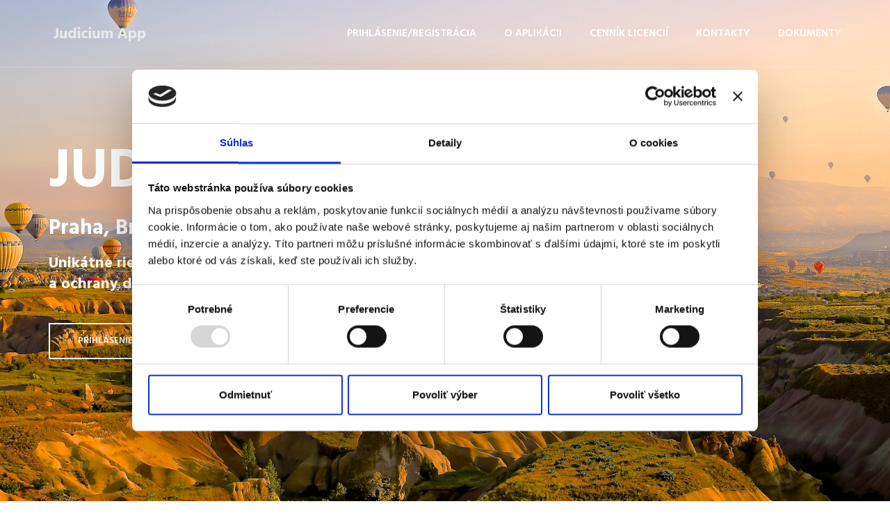

--- FILE ---
content_type: text/html; charset=utf-8
request_url: https://www.appgdpr.sk/
body_size: 5608
content:
<!DOCTYPE html>
<html lang="en" class="no-js">
    <head>
        <meta charset="utf-8"/>
        <title>Judicium APP SK</title>
        <meta http-equiv="X-UA-Compatible" content="IE=edge">
        <meta content="width=device-width, initial-scale=1" name="viewport"/>
        <meta content="Unikátne riešenie pre správu a manažment kybernetickej bezpečnosti a ochrany dát vo vašej firme" name="description"/>
        <meta content="Judicium" name="author"/>
        <script>
            if (window.navigator.userAgent.match(/(MSIE|Trident)/)) {
                window.location.replace('/unsupported')
            }
        </script>
        <link href="https://fonts.googleapis.com/css?family=Hind:300,400,500,600,700" rel="stylesheet" type="text/css">
        <link href="/assets/index/vendor/simple-line-icons/simple-line-icons.min.css" rel="stylesheet" type="text/css"/>
        <link href="/assets/index/vendor/bootstrap/css/bootstrap.min.css" rel="stylesheet" type="text/css"/>
        <link href="/assets/index/vendor/swiper/css/swiper.min.css" rel="stylesheet" type="text/css"/>
        <link href="/assets/index/css/layout.min.css" rel="stylesheet" type="text/css"/>
        <link rel="shortcut icon" href="/favicon.ico"/>
        <style>
            .biggerFont{ font-size: 15px !important }
            .pricing .pricing-ul {--icon-space: 1.3em;list-style: none;padding: 0;}
            .pricing .pricing-check {padding-left: calc(var(--icon-space) *3);font-size: 13px;color: #81848f;margin-bottom: 10px;position: relative;}
            .pricing .pricing-check:before {content: "\e080";font-family: 'Simple-Line-Icons';position: absolute;left: calc(var(--icon-space) *1);}
            .pricing .pricing-remove {padding-left: calc(var(--icon-space) *3);font-size: 13px;color: #81848f;margin-bottom: 10px;position: relative;}
            .pricing .pricing-remove:before {content: "\e082";font-family: 'Simple-Line-Icons';position: absolute;left: calc(var(--icon-space) *1);}
        </style>
    </head>
    <body id="body" data-spy="scroll" data-target=".header">
        <header class="header navbar-fixed-top">
            <nav class="navbar" role="navigation">
                <div class="container">
                    <div class="menu-container js_nav-item">
                        <button type="button" class="navbar-toggle" data-toggle="collapse" data-target=".nav-collapse">
                            <span class="sr-only">Toggle navigation</span>
                            <span class="toggle-icon"></span>
                        </button>
                        <div class="logo">
                            <a class="logo-wrap" href="#body">
                                <img class="logo-img logo-img-main" src="/assets/index/img/logo.png" alt="Logo">
                                <img class="logo-img logo-img-active" src="/assets/index/img/logo-dark.png" alt="Logo">
                            </a>
                        </div>
                    </div>
                    <div class="collapse navbar-collapse nav-collapse">
                        <div class="menu-container">
                            <ul class="nav navbar-nav navbar-nav-right">
                                <li class="js_nav-item nav-item"><a class="nav-item-child nav-item-hover biggerFont" href="#body">Prihlásenie/Registrácia</a></li>
                                <li class="js_nav-item nav-item"><a class="nav-item-child nav-item-hover biggerFont" href="#about">O aplikácii</a></li>
                                <li class="js_nav-item nav-item"><a class="nav-item-child nav-item-hover biggerFont" href="#pricing">Cenník licencií</a></li>
                                <li class="js_nav-item nav-item"><a class="nav-item-child nav-item-hover biggerFont" href="#contact">Kontakty</a></li>
                                <li class="js_nav-item nav-item"><a class="nav-item-child nav-item-hover biggerFont" href="#links">Dokumenty</a></li>
                            </ul>
                        </div>
                    </div>
                </div>
            </nav>
        </header>
        <div id="carousel-example-generic" class="carousel slide" data-ride="carousel">
            <div class="carousel-inner" role="listbox">
                <div class="item active">
                    <img class="img-responsive" src="/assets/index/img/1920x1080/01.jpg" alt="Slider Image">
                    <div class="container">
                        <div class="carousel-centered">
                            <div class="margin-b-40">
                                <h1 class="carousel-title">Judicium APP</h1>
                                <h2 class="color-white">Praha, Bratislava, Košice</h2>
                                <h4 class="color-white">Unikátne riešenie pre správu a manažment kybernetickej bezpečnosti<br>a ochrany dát vo vašej firme</h4>
                            </div>
                            <a href="/login" class="btn-theme btn-theme-sm btn-white-brd text-uppercase">Prihlásenie</a>
                            <a href="/login?action=signup" class="btn-theme btn-theme-sm btn-white-brd text-uppercase">Registrácia</a>
                        </div>
                    </div>
                </div>
            </div>
        </div>
        <div id="about">
            <div class="content-lg container">
                <div class="row">
                    <div class="col-lg-12">
                        <h5>Unikátna webová aplikácia s modulmi pre správu kybernetickej bezpečnosti, ochrany osobných údajov a ochrany pred legalizáciou príjmov z trestnej činnosti</h5>
                    </div>
                </div>
                <div class="masonry-grid row">
                    <div class="masonry-grid-sizer col-xs-6 col-sm-6 col-md-1"></div>
                    <div class="masonry-grid-item col-xs-12 col-sm-6 col-md-4 sm-margin-b-30">
                        <div class="margin-b-60">
                            <h2>JUDICIUM GDPR</h2>
                            <p>Ak patríte medzi povinné subjekty (obchodné spoločnosti, živnostníci, subjekty štátnej správy a samosprávy a pod.) je JUDICIUM GDPR ideálnym nástrojom na kontinuálne plnenie vašich povinností podľa zákona o ochrane osobných údajov. Umožňuje zápis dát o tom, s akými osobnými údajmi pracujete, kto s nimi pracuje, v akých IT systémoch a procesoch. Na základe toho vytvára tzv. „katalógy dát“, ktorými mapuje spracovanie osobných údajov a zhodnotí riziká s tým spojené. Generuje potrebnú dokumentáciu. Pri aktualizácii dát alebo zmene legislatívy automaticky vykoná zmeny v katalógoch a na príkaz vygeneruje novú dokumentáciu. Obsahuje školenie o povinnostiach pri ochrane osobných údajov pre osoby, ktoré s nimi prichádzajú do kontaktu. Zabezpečuje manažment bezpečnostných incidentov a splnenie informačných povinností s tým spojených a pravidelne upozorňuje na potrebu kontroly plnenia zákonných povinností.  JUDICIUM GDPR vďaka svojím funkcionalitám uľahčuje správu agendy osobných údajov (nielen) zodpovednej osobe vo vašej spoločnosti.</p>
                        </div>
                    </div>
                    <div class="masonry-grid-item col-xs-12 col-sm-6 col-md-4">
                        <h2>JUDICIUM AML</h2>
                        <p>Pre agendu ochrany pred legalizáciou príjmov z trestnej činnosti je určený modul JUDICIUM AML. Aj táto agenda sa týka širokej škály subjektov od realitných kancelárií advokátov, účtovníkov, audítorov, konkurzných správcov, súdnych exekútorov, dražobných spoločností, aukčných spoločností až po prevádzkovateľov hazardných hier, banky, poisťovne, obchodníkov s cenným papiermi a pod.</p>
                        <p>JUDICIUM AML po naplnení aplikácie dátami zabezpečuje plnenie povinností z platnej legislatívy. Vytvorí potrebnú dokumentáciu (tzv. projekt vlastnej činnosti) a jej aktualizácie, pravidelne vyškolí osoby s definovanými zákonnými povinnosťami, zaeviduje podnety a incidenty a tiež nedostatky v interných procesoch (register rizík). Aplikácia automaticky navrhne postup pri znižovaní rizík vrátane úloh pre konkrétne osoby. Pravidelne vás upozornení na potrebu realizácie kontrolných činností, čo prispieva ku kontinuálnemu napĺňaniu zákonných požiadaviek.</p>
                    </div>
                    <div class="masonry-grid-item col-xs-12 col-sm-6 col-md-4">
                            <h2>JUDICIUM CYBERSEC</h2>
                            <p>JUDICIUM CYBERSEC je aplikačné riešenie pre riadenie a udržiavanie kybernetickej bezpečnosti v súlade so zákonom o kybernetickej bezpečnosti a jeho vykonávacími predpismi. V spojení s modulom JUDICIUM GDPR vytvára možnosť riadenia celého okruhu informačnej bezpečnosti v zmysle medzinárodných štandardov ISO 27 001. Aplikácia vám pomáha zistiť ako je vaša spoločnosť chránená proti útokom zvnútra a v kybernetickom priestore a aké ďalšie kroky je potrebné vykonať, aby bola ochrana spoločnosti a jej citlivých dát, procesov, IT systémov či iných „aktív“ účinná. Identifikuje slabé miesta v zabezpečení a pomôže v riadení a plánovaní zmien na ich odstránenie. To všetko pomocou funkcionalít ako manažment rizík, plán na implementáciu opatrení, pravidelné kontrolné činnosti. V prípade bezpečnostných incidentov či iných podnetov umožňuje rýchle akcie zo strany krízového tímu a tímu pre zabezpečenie obnovy aktív. Rovnako pomáha pri o svete a vzdelávaní osôb a pri ich zaraďovaní do jednotlivých tímov na základe ich funkcií a zodpovednosti v rámci štruktúry spoločnosti z pohľadu udržiavania kybernetickej bezpečnosti.</p>
                    </div>
                </div>
            </div>
        </div>
        <div id="pricing">
            <div class="bg-color-sky-light">
                <div class="content-lg container">
                    <div class="row">
                        <div class="col-sm-12">
                            <h2>Cenník licencií</h2>
                            <p>Pre výber produktu vykonajte bezplatnú registráciu Vašej spoločnosti do aplikácie tu: <a href="/login?action=signup">registrácia do JUDICIUM APP</a></p>
                        </div>
                        <div class="col-sm-4">
                            <div class="pricing" style="background-color: #eaeaea; margin-top:0">
                                <div>
                                    <h3>JUDICIUM CyberSEC<br/>modul Kybernetická bezpečnosť<br/><br/></h3>
                                    <h5>900,- € bez DPH ročne<sup>*</sup></h5>
                                </div>
                                <p>V cene:</p>
                                <ul class="pricing-ul">
                                    <li class="pricing-check">prístup k modulu JUDICIUM CyberSEC na&nbsp;1&nbsp;rok</li>
                                    <li class="pricing-check">školenie pre max. 25 osôb</li>
                                </ul>
                            </div>
                        </div>
                        <div class="col-sm-4">
                            <div class="pricing" style="background-color: #fff1d3; margin-top:0">
                                <div class="">
                                    <h3>JUDICIUM GDPR<br/>modul Ochrana osobných údajov<br/><br/></h3>
                                    <h5>400,- € bez DPH ročne<sup>*</sup></h5>
                                </div>
                                <p>V cene:</p>
                                <ul class="pricing-ul">
                                    <li class="pricing-check">prístup k modulu JUDICIUM GDPR na&nbsp;1&nbsp;rok</li>
                                    <li class="pricing-check">školenie pre max. 25 osôb</li>
                                    <li class="pricing-check">evidencia max. 30 spracovateľských operácií s OÚ (agend)</li>
                                </ul>
                            </div>
                        </div>
                        <div class="col-sm-4">
                            <div class="pricing" style="background-color: #eaeaea; margin-top:0">
                                <div>
                                    <h3>JUDICIUM AML<br/>modul Ochrana pred legalizáciou príjmov z&nbsp;trestnej činnosti</h3>
                                    <h5>400,- € bez DPH ročne<sup>*</sup></h5>
                                    <p>V cene:</p>
                                    <ul class="pricing-ul">
                                        <li class="pricing-check">prístup k modulu JUDICIUM AML na&nbsp;1&nbsp;rok</li>
                                        <li class="pricing-check">školenie pre max. 25 osôb</li>
                                    </ul>
                                </div>
                            </div>
                        </div>
                    </div>
                    <h3><br/>Cenník pre moduly nad rámec stanovených limitov, kombináciu modulov a pri nákupe licencií pre 5 a viac subjektov na vyžiadanie.<br/>Napíšte nám: <a href="mailto:office@judicium.sk">office@judicum.sk</a></h3>
                    <div class="pricing" style="padding:0; margin-top:0">
                        <p>* cena licencie nezahŕňa:</p>
                        <ul class="pricing-ul">
                            <li class="pricing-remove">asistenciu pri zavedení modulu do prevádzky</li>
                            <li class="pricing-remove">riešenie špecifických situácií a požiadaviek (napr. implementácia potrebných opatrení do praxe, pri module GDPR individuálne súhlasy so spracovaním osobných údajov, posúdenia vplyvu, testy proporcionality, konzultácie s dozorným orgánom atď.)</li>
                        </ul>
                    </div>
                </div>
            </div>
        </div>

        <div id="contact">
            <div class="section-seperator">
                <div class="content-lg container">
                    <div class="row">
                        <div class="col-sm-6 sm-margin-b-50">
                            <p>Údaje o firme</p>
                            <ul class="list-unstyled contact-list">
                                <li><i class="margin-r-10 color-base "></i> JUDICIUM, s. r. o. </li>
                                <li><i class="margin-r-10 color-base "></i> Štefánikova 29 </li>
                                <li><i class="margin-r-10 color-base "></i> 811 04 Bratislava</li>
                                <li><i class="margin-r-10 color-base "></i> IČO: 45605378</li>
                                <li><i class="margin-r-10 color-base "></i> IČ DPH: SK2023062954</li>
                                <li><i class="margin-r-10 color-base "></i> Registrácia: Obchodný register Okresného súdu Bratislava I, Oddiel Sro, vložka č. 99153/B</li>
                            </ul>
                            <br><br>
                            <p>Kontaktné údaje:</p>
                            <ul class="list-unstyled contact-list">
                                <li><i class="margin-r-10 color-base icon-call-in"></i>Tel.: +421 905 204 294</li>
                                <li><i class="margin-r-10 color-base icon-envelope"></i> Email: <a href="mailto:office@judicium.sk">office@judicium.sk</a> </li>
                            </ul>
                        </div>

                        <div class="col-sm-6 sm-margin-b-50">
                            <p>Technická podpora, reklamácie, podnety k aplikácii:</p>

                            <ul class="list-unstyled contact-list">
                                <li><i class="margin-r-10 color-base icon-envelope"></i> Email: <a href="mailto:help@judicium.sk">help@judicium.sk</a> </li>
                            </ul>
                        </div>
                    </div>
                </div>
            </div>
            
        </div>

        <footer class="footer" >
            <div id="links" class="section-seperator" style="background-color: #ffebc1">
                <div class="content-md container">
                    <div class="row">
                        <div class="col-sm-6 sm-margin-b-30">
                            <ul class="list-unstyled footer-list">
                                <li class="footer-list-item text-uppercase"><a href="/assets/docs/obchod_podm_verzia_2_0.pdf">Obchodné podmienky</a></li>
                            </ul>
                        </div>
                        <div class="col-sm-6 sm-margin-b-30">
                            <ul class="list-unstyled footer-list">
                                <li class="footer-list-item text-uppercase"><a href="/assets/zoou.html">ZÁSADY OCHRANY OSOBNÝCH ÚDAJOV</a></li>
                            </ul>
                        </div>
                    </div>
                </div>
            </div>

            <div class="content container">
                <div class="row">
                    <div class="col-xs-6">
                        <p><a class="fweight-500" href="http://judicium.sk/">© JUDICIUM, s.r.o. 2018-<script>document.write(new Date().getFullYear())</script></a></p>
                    </div>
                </div>
            </div>
        </footer>

        <a href="javascript:void(0);" class="js-back-to-top back-to-top">SPÄŤ</a>

        <script src="/assets/index/vendor/jquery.min.js" type="text/javascript"></script>
        <script src="/assets/index/vendor/jquery-migrate.min.js" type="text/javascript"></script>
        <script src="/assets/index/vendor/bootstrap/js/bootstrap.min.js" type="text/javascript"></script>
        <script src="/assets/index/vendor/jquery.easing.js" type="text/javascript"></script>
        <script src="/assets/index/vendor/jquery.back-to-top.js" type="text/javascript"></script>
        <script src="/assets/index/vendor/jquery.smooth-scroll.js" type="text/javascript"></script>
        <!-- <script src="/assets/index/vendor/jquery.wow.min.js" type="text/javascript"></script> -->
        <script src="/assets/index/vendor/masonry/jquery.masonry.pkgd.min.js" type="text/javascript"></script>
        <script src="/assets/index/vendor/masonry/imagesloaded.pkgd.min.js" type="text/javascript"></script>
        <script src="/assets/index/js/layout.min.js" type="text/javascript"></script>
        <!-- <script src="/assets/index/js/components/wow.min.js" type="text/javascript"></script> -->
        <script src="/assets/index/js/components/masonry.min.js" type="text/javascript"></script>
        <script id="Cookiebot" src="https://consent.cookiebot.com/uc.js" data-cbid="09a58155-a5d8-4319-8dc3-21d95b1fa020" type="text/javascript" async></script>
    </body>
</html>

--- FILE ---
content_type: text/css; charset=utf-8
request_url: https://www.appgdpr.sk/assets/index/css/layout.min.css
body_size: 19692
content:
.link,body{position:relative;font-family:Hind,sans-serif}.btn-theme,p{line-height:1.4}.btn-theme.active.focus,.btn-theme.active:focus,.btn-theme.focus,.btn-theme:active.focus,.btn-theme:active:focus,.btn-theme:focus,:active,:focus,a,a:active,a:focus,a:hover{outline:0}.link:after,.pricing .pricing-list-item:before{width:9px;height:2px;content:" "}.header .nav-item-child,.link,a,body,em,h1,h2,h3,h4,h5,h6,li,li a,p,span{font-family:Hind,sans-serif}.header .nav-item-hover:after,.link:after,.pricing .pricing-list-item:before,.work .work-overlay:before{content:" "}.back-to-top:focus,.back-to-top:hover,.btn-theme.focus,.btn-theme:focus,.btn-theme:hover,.content-wrapper-link,.header .logo-wrap:focus,.header .logo-wrap:hover,a:active,a:focus,a:hover,h1>a:focus,h2>a:focus,h3>a:focus,h4>a:focus,h5>a:focus,h6>a:focus{text-decoration:none}.back-to-top,.carousel-title,.header .nav-item-child,.link{text-transform:uppercase}html{overflow-x:hidden}body,html,html a{-webkit-font-smoothing:antialiased}p{font-size:15px;font-weight:400;color:#a6a7aa;margin-bottom:15px}em,li,li a{font-size:16px;font-weight:500;color:#515769}a{color:#81848f}a:active,a:focus,a:hover{color:#999caa}.link{font-size:13px;font-weight:600}.link:after{position:absolute;top:8px;right:-15px;background:#17bed2}span{font-size:14px;font-weight:400;color:#bfc1c7}h1,h2,h3,h4,h5,h6{font-weight:700;color:#515769;line-height:1.4;margin:0 0 15px}h1>a,h2>a,h3>a,h4>a,h5>a,h6>a{color:#515769}h1>a:hover,h2>a:hover,h3>a:hover,h4>a:hover,h5>a:hover,h6>a:hover{color:#999caa;text-decoration:none}h1{font-size:40px}h2{font-size:30px}.accordion .panel-title,h3,h4{font-size:22px}::selection{color:#fff;background:#17bed2;text-shadow:none}::-webkit-selection{color:#fff;background:#17bed2;text-shadow:none}::-moz-selection{color:#fff;background:#17bed2;text-shadow:none}.section-seperator{border-bottom:1px solid #edf0f2}.content-wrapper-link{position:absolute;top:0;left:0;right:0;bottom:0;display:block;z-index:3}.accordion .panel-default{border:none}.accordion .panel-heading{border-radius:0}.accordion .panel-default>.panel-heading{color:#515769;background:#fff;border:none;padding:0}.accordion .panel-title-child{display:block;padding:30px}.accordion .panel-group .panel+.panel{border-radius:0;margin-top:10px}.accordion .panel-default>.panel-heading+.panel-collapse>.panel-body{font-size:16px;border-top:none;padding:0 30px 30px;margin-top:-1px}.accordion .collapse.in,.accordion [aria-expanded=true]{color:#fff;background:#17bed2}.btn-theme{position:relative;display:inline-block;text-align:center;background-image:none;border-style:solid;white-space:nowrap;vertical-align:middle;-ms-touch-action:manipulation;touch-action:manipulation;cursor:pointer;-webkit-user-select:none;-moz-user-select:none;-ms-user-select:none;user-select:none}.btn-theme:hover{transition-duration:.3s;transition-property:all;transition-timing-function:cubic-bezier(.7,1,.7,1)}.btn-theme.active,.btn-theme:active{background-image:none;outline:0}.btn-theme.disabled,.btn-theme[disabled],fieldset[disabled] .btn-theme{cursor:not-allowed;box-shadow:none;opacity:.65;pointer-events:none}.btn-white-bg{color:#fff;background:#515769;border-color:transparent;border-width:0}.btn-white-bg.focus,.btn-white-bg:focus,.btn-white-bg:hover{color:#fff;background:#17bed2;border-color:transparent}.btn-white-brd{color:#fff;background:0 0;border-color:#fff;border-width:2px}.btn-white-brd.focus,.btn-white-brd:focus,.btn-white-brd:hover{color:#515769;background:#fff;border-color:#fff}.btn-default-bg{color:#515769;background:#f3f4f5;border-color:transparent;border-width:0}.btn-default-bg.focus,.btn-default-bg:focus,.btn-default-bg:hover{color:#fff;background:#17bed2;border-color:transparent}.btn-theme-sm{font-size:13px;font-weight:600;padding:15px 40px}.pricing{padding:70px 45px;background:#fff;margin-top:50px}@media (max-width:768px){.pricing{margin-top:0}}.pricing.pricing-active{padding-top:110px;padding-bottom:110px;margin-top:10px}@media (max-width:768px){.pricing.pricing-active{margin-top:0}}.pricing .pricing-icon{display:block;font-size:30px;color:#999caa;margin-bottom:30px}.pricing .pricing-list-item{position:relative;font-size:13px;color:#81848f;padding-left:20px;margin-bottom:10px}.pricing .pricing-list-item:before{position:absolute;top:7px;left:0;background:#17bed2;margin-right:10px}.work .work-overlay:before,.work .work-popup-overlay{top:0;width:100%;height:100%;transition-duration:.3s;transition-property:all;transition-timing-function:cubic-bezier(.7,1,.7,1);left:0}.service{background:#fff;padding:50px}.service .service-element,.service .service-info{-webkit-transform:translate3d(0,0,0);-moz-transform:translate3d(0,0,0);transform:translate3d(0,0,0);transition-duration:.3s;transition-property:all;transition-timing-function:cubic-bezier(.7,1,.7,1)}.service .service-icon{display:block;font-size:30px;color:#999caa;margin-bottom:30px}.service:hover .service-element{opacity:0;-webkit-transform:translate3d(0,-100%,0);-moz-transform:translate3d(0,-100%,0);transform:translate3d(0,-100%,0);transition-duration:.3s;transition-property:all;transition-timing-function:cubic-bezier(.7,1,.7,1)}.service:hover .service-info{-webkit-transform:translate3d(0,-30%,0);-moz-transform:translate3d(0,-30%,0);transform:translate3d(0,-30%,0);transition-duration:.3s;transition-property:all;transition-timing-function:cubic-bezier(.7,1,.7,1)}.work{position:relative;display:block}.work .work-overlay{position:relative;cursor:pointer}.work .work-overlay:before{position:absolute;background:0 0}.work:hover .work-overlay:before{background:rgba(0,0,0,.5);transition-duration:.3s;transition-property:all;transition-timing-function:cubic-bezier(.7,1,.7,1)}.work .work-popup-overlay{position:fixed;right:0;z-index:99999;opacity:0;visibility:hidden;-webkit-backface-visibility:hidden;backface-visibility:hidden;overflow-x:hidden;background:rgba(81,87,105,.4)}.work .work-popup-overlay-show{opacity:1;visibility:visible;-webkit-backface-visibility:visible;backface-visibility:visible;transition-duration:.3s;transition-property:all;transition-timing-function:cubic-bezier(.7,1,.7,1)}.work .work-popup-content{position:absolute;top:50%;left:0;right:0;width:730px;height:auto;display:block;background:#fff;padding:30px;margin:0 auto;-webkit-transform:translate3d(0,-50%,0);-moz-transform:translate3d(0,-50%,0);transform:translate3d(0,-50%,0)}.work .work-popup-content-divider{border-right:1px solid #cdcecf}@media (max-width:768px){.work .work-popup-content{width:95%}.work .work-popup-content-divider{border-right:none;border-bottom:1px solid #cdcecf}}.work .work-popup-close{float:right;font-size:13px;font-weight:700;color:#c5c6cb;transition-duration:.3s;transition-property:all;transition-timing-function:cubic-bezier(.7,1,.7,1)}.work .work-popup-close:hover{color:#aaacb3;transition-duration:.3s;transition-property:all;transition-timing-function:cubic-bezier(.7,1,.7,1)}.work .work-popup-tag{margin:0}.work .work-popup-tag-item{padding:0 2px}.work .work-popup-tag-link{font-size:13px}.footer .footer-logo{width:100px;height:auto}.footer .footer-list{margin-bottom:0}.footer .footer-list-item{color:#777984;margin-bottom:15px}.footer .footer-list-item:last-child,.header .navbar{margin-bottom:0}.navbar-fixed-top .navbar-collapse{max-height:100%}.header .navbar{border-bottom:1px solid rgba(255,255,255,.2);transition-duration:.3s;transition-property:all;transition-timing-function:cubic-bezier(.7,1,.7,1)}.header .navbar-toggle{width:25px;height:25px;border:none;padding:0;margin:35px 0}.header .navbar-toggle .toggle-icon{position:relative;width:21px;height:1px;display:inline-block;background:#515769;transition-duration:.3s;transition-property:all;transition-timing-function:cubic-bezier(.7,1,.7,1)}.header .navbar-toggle .toggle-icon:after,.header .navbar-toggle .toggle-icon:before{position:absolute;left:0;background:#515769;content:" "}.header .navbar-toggle:hover .toggle-icon,.header .navbar-toggle:hover .toggle-icon:after,.header .navbar-toggle:hover .toggle-icon:before{background:#17bed2;transition-duration:.3s;transition-property:all;transition-timing-function:cubic-bezier(.7,1,.7,1)}.header .navbar-toggle .toggle-icon:before{width:10px;height:1px;bottom:10px;-webkit-transform:rotate(0);-moz-transform:rotate(0);transform:rotate(0);transition-duration:.3s;transition-property:all;transition-timing-function:cubic-bezier(.7,1,.7,1)}.header .navbar-toggle .toggle-icon:after{width:16px;height:1px;top:-5px;-webkit-transform:rotate(0);-moz-transform:rotate(0);transform:rotate(0);transition-duration:.3s;transition-property:all;transition-timing-function:cubic-bezier(.7,1,.7,1)}.header .navbar-toggle:hover .toggle-icon:after,.header .navbar-toggle:hover .toggle-icon:before{width:21px;height:1px}.header .navbar-toggle:hover .toggle-icon.is-clicked{background:rgba(81,87,105,0)}.header .logo{width:150px;height:150px;float:left;max-height:95px;line-height:65px}.header .logo-wrap{display:inline-block;padding:15px 0}.header .logo-img{display:inline-block;width:146px;height:auto;max-width:100%;max-height:100%;vertical-align:middle}.header .logo-img-main{display:inline-block;transition-duration:.4s;transition-property:all;transition-timing-function:cubic-bezier(.7,1,.7,1)}.header .logo-img-active{display:none;transition-duration:.4s;transition-property:all;transition-timing-function:cubic-bezier(.7,1,.7,1)}.header .nav-item,.header .nav-item-child{display:block;position:relative}.header .navbar-nav{padding-left:0;margin-bottom:0;list-style:none}.header .nav-item:last-child .nav-item-child{padding-right:0}.header .nav-item .nav-item-hover.active:after,.header .nav-item:hover .nav-item-hover:after{opacity:1;transition-duration:.4s;transition-property:all;transition-timing-function:cubic-bezier(.7,1,.7,1)}.back-to-top,.header .nav-item-hover:after{opacity:0;transition-property:all;transition-timing-function:cubic-bezier(.7,1,.7,1)}.header .nav-item-child{font-size:13px;font-weight:600;color:#fff;line-height:55px;padding:20px;transition-duration:.3s;transition-property:all;transition-timing-function:cubic-bezier(.7,1,.7,1)}.header .nav-item-child:focus,.header .nav-item-child:hover{background:0 0}.header .nav-item-hover{position:relative}.header .nav-item-hover:after{position:absolute;top:45px;left:0;width:9px;height:2px;background:#17bed2;transition-duration:.4s}@media (max-width:991px){.header{background:#fff}.header .navbar-toggle{display:block}.header .navbar-collapse.collapse{display:none!important}.header .navbar-collapse.collapse.in{display:block!important}.header .nav-collapse{padding-left:0;padding-right:0}.header .navbar-nav{margin:0;float:none}.header .navbar-nav .nav-item{float:none}.header .menu-container:after,.header .menu-container:before{content:" ";display:table}.header .menu-container:after{clear:both}.header .logo .logo-img-main{display:none}.header .logo .logo-img-active{display:inline-block}.header .nav-item-child{color:#515769;line-height:1.4;padding:12px 12px 12px 15px}.header .nav-item-hover:after{position:absolute;top:19px}}@media (max-width:767px){.header .menu-container{padding-left:15px;padding-right:15px;margin-left:0;margin-right:0}.header .navbar>.container,.header .navbar>.container>.nav-collapse{padding-left:0;padding-right:0;margin-left:0;margin-right:0}.header .navbar>.container{width:auto}}@media (min-width:992px){.header .navbar-nav-right{float:right}.page-on-scroll .header .navbar{background:#fff;border-bottom-color:#f0f0f0;transition-duration:.3s;transition-property:all;transition-timing-function:cubic-bezier(.7,1,.7,1)}.page-on-scroll .header .logo-img-active,.page-on-scroll .header .logo-img-main{transition-duration:.4s;transition-property:all;transition-timing-function:cubic-bezier(.7,1,.7,1)}.page-on-scroll .header .logo-img-main{display:none}.page-on-scroll .header .logo-img-active{display:inline-block}.page-on-scroll .header .nav-item-child{color:#515769;transition-duration:.3s;transition-property:all;transition-timing-function:cubic-bezier(.7,1,.7,1)}}.contact-list>li{font-size:13px;color:#81848f;margin-bottom:10px}.back-to-top{position:fixed;right:10px;bottom:10px;display:inline-block;z-index:9;width:40px;height:40px;font-size:11px;font-weight:400;color:#fff;text-align:center;line-height:3;letter-spacing:1px;background:#515769;border-radius:3px;visibility:hidden;padding:5px;-webkit-transform:translate3d(0,50px,0);-moz-transform:translate3d(0,50px,0);transform:translate3d(0,50px,0);transition-duration:.3s}.back-to-top:hover{color:#fff;transition-duration:.3s;transition-property:all;transition-timing-function:cubic-bezier(.7,1,.7,1)}.back-to-top.back-to-top-is-visible{visibility:visible;opacity:.6;-webkit-transform:translate3d(0,0,0);-moz-transform:translate3d(0,0,0);transform:translate3d(0,0,0);transition-duration:.3s;transition-property:all;transition-timing-function:cubic-bezier(.7,1,.7,1)}.back-to-top.back-to-top-is-visible:hover{opacity:1;transition-duration:.3s;transition-property:all;transition-timing-function:cubic-bezier(.7,1,.7,1)}.back-to-top.back-to-top-fade-out{opacity:.4}.back-to-top.back-to-top-fade-out:hover{opacity:1;transition-duration:.3s;transition-property:all;transition-timing-function:cubic-bezier(.7,1,.7,1)}.swiper-clients-img,.swiper-clients-img:hover{transition-duration:.2s;transition-property:all;transition-timing-function:cubic-bezier(.7,1,.7,1)}.form-control{height:50px;font-size:14px;font-weight:400;color:#a6a7aa;background:#fafafa;border:none;box-shadow:none;border-radius:0;padding-left:15px}.form-control::-moz-placeholder{color:#a6a7aa}.form-control:-ms-input-placeholder{color:#a6a7aa}.form-control::-webkit-input-placeholder{color:#a6a7aa}.form-control:focus{color:#515769;box-shadow:none}.form-control:focus::-moz-placeholder{color:#515769}.form-control:focus:-ms-input-placeholder{color:#515769}.form-control:focus::-webkit-input-placeholder{color:#515769}.full-screen{background-size:cover;background-position:center;background-repeat:no-repeat}.carousel-indicators{left:auto;width:auto;padding-left:0;margin-left:0}.carousel-centered{position:absolute;top:50%;-webkit-transform:translate3d(0,-50%,0);-moz-transform:translate3d(0,-50%,0);transform:translate3d(0,-50%,0)}.carousel-title{font-size:80px;font-weight:700;color:#fff;line-height:1.1}.swiper-slider{position:relative;width:100%;height:100%;overflow:hidden}.swiper-clients-img{display:block;width:190px;height:auto;margin:0 auto;opacity:1;cursor:pointer}.swiper-clients-img:hover{opacity:.8}.color-base{color:#17bed2!important}.color-white{color:#fff!important}.color-heading{color:#515769!important}.color-subtitle{color:#a6a7aa!important}.color-link{color:#81848f!important}.color-link-hover{color:#999caa!important}.color-sky-light{color:#fafafa!important}.bg-color-base{background:#17bed2!important}.bg-color-white{background:#fff!important}.bg-color-heading{background:#515769!important}.bg-color-subtitle{background:#a6a7aa!important}.bg-color-link{background:#81848f!important}.bg-color-link-hover{background:#999caa!important}.bg-color-sky-light{background:#fafafa!important}.row-space-1{margin-right:-1px;margin-left:-1px}.row-space-1>[class*=col-]{padding-left:1px;padding-right:1px}.content{padding-top:40px;padding-bottom:40px}.content-sm{padding-top:60px;padding-bottom:60px}.content-md{padding-top:80px;padding-bottom:80px}.content-lg{padding-top:100px;padding-bottom:100px}.full-width{width:100%;height:auto}.fweight-300{font-weight:300!important}.fweight-400{font-weight:400!important}.fweight-500{font-weight:500!important}.fweight-600{font-weight:600!important}.fweight-700{font-weight:700!important}.margin-l-0{margin-left:0!important}.margin-l-5{margin-left:5px!important}.margin-l-10{margin-left:10px!important}.margin-l-20{margin-left:20px!important}.margin-r-0{margin-right:0!important}.margin-r-5{margin-right:5px!important}.margin-r-10{margin-right:10px!important}.margin-r-20{margin-right:20px!important}.margin-t-0{margin-top:0!important}.margin-t-5{margin-top:5px!important}.margin-t-10{margin-top:10px!important}.margin-t-20{margin-top:20px!important}.margin-t-30{margin-top:30px!important}.margin-t-40{margin-top:40px!important}.margin-t-50{margin-top:50px!important}.margin-t-60{margin-top:60px!important}.margin-b-0{margin-bottom:0!important}.margin-b-2{margin-bottom:2px!important}.margin-b-5{margin-bottom:5px!important}.margin-b-10{margin-bottom:10px!important}.margin-b-20{margin-bottom:20px!important}.margin-b-30{margin-bottom:30px!important}.margin-b-40{margin-bottom:40px!important}.margin-b-50{margin-bottom:50px!important}.margin-b-60{margin-bottom:60px!important}.margin-b-70{margin-bottom:70px!important}.margin-b-80{margin-bottom:80px!important}.margin-b-90{margin-bottom:90px!important}.margin-b-100{margin-bottom:100px!important}@media (max-width:992px){.md-margin-t-0{margin-top:0!important}.md-margin-t-5{margin-top:5px!important}.md-margin-t-10{margin-top:10px!important}.md-margin-t-20{margin-top:20px!important}.md-margin-t-30{margin-top:30px!important}.md-margin-t-40{margin-top:40px!important}.md-margin-t-50{margin-top:50px!important}.md-margin-t-60{margin-top:60px!important}.md-margin-b-0{margin-bottom:0!important}.md-margin-b-2{margin-bottom:2px!important}.md-margin-b-5{margin-bottom:5px!important}.md-margin-b-10{margin-bottom:10px!important}.md-margin-b-20{margin-bottom:20px!important}.md-margin-b-30{margin-bottom:30px!important}.md-margin-b-40{margin-bottom:40px!important}.md-margin-b-50{margin-bottom:50px!important}.md-margin-b-60{margin-bottom:60px!important}.md-margin-b-70{margin-bottom:70px!important}.md-margin-b-80{margin-bottom:80px!important}.md-margin-b-90{margin-bottom:90px!important}.md-margin-b-100{margin-bottom:100px!important}}@media (max-width:768px){.carousel-title{font-size:60px}.sm-margin-t-0{margin-top:0!important}.sm-margin-t-5{margin-top:5px!important}.sm-margin-t-10{margin-top:10px!important}.sm-margin-t-20{margin-top:20px!important}.sm-margin-t-30{margin-top:30px!important}.sm-margin-t-40{margin-top:40px!important}.sm-margin-t-50{margin-top:50px!important}.sm-margin-t-60{margin-top:60px!important}.sm-margin-b-0{margin-bottom:0!important}.sm-margin-b-2{margin-bottom:2px!important}.sm-margin-b-5{margin-bottom:5px!important}.sm-margin-b-10{margin-bottom:10px!important}.sm-margin-b-20{margin-bottom:20px!important}.sm-margin-b-30{margin-bottom:30px!important}.sm-margin-b-40{margin-bottom:40px!important}.sm-margin-b-50{margin-bottom:50px!important}.sm-margin-b-60{margin-bottom:60px!important}.sm-margin-b-70{margin-bottom:70px!important}.sm-margin-b-80{margin-bottom:80px!important}.sm-margin-b-90{margin-bottom:90px!important}.sm-margin-b-100{margin-bottom:100px!important}}@media (max-width:480px){.xs-margin-t-0{margin-top:0!important}.xs-margin-t-5{margin-top:5px!important}.xs-margin-t-10{margin-top:10px!important}.xs-margin-t-20{margin-top:20px!important}.xs-margin-t-30{margin-top:30px!important}.xs-margin-t-40{margin-top:40px!important}.xs-margin-t-50{margin-top:50px!important}.xs-margin-t-60{margin-top:60px!important}.xs-margin-b-0{margin-bottom:0!important}.xs-margin-b-2{margin-bottom:2px!important}.xs-margin-b-5{margin-bottom:5px!important}.xs-margin-b-10{margin-bottom:10px!important}.xs-margin-b-20{margin-bottom:20px!important}.xs-margin-b-30{margin-bottom:30px!important}.xs-margin-b-40{margin-bottom:40px!important}.xs-margin-b-50{margin-bottom:50px!important}.xs-margin-b-60{margin-bottom:60px!important}.xs-margin-b-70{margin-bottom:70px!important}.xs-margin-b-80{margin-bottom:80px!important}.xs-margin-b-90{margin-bottom:90px!important}.xs-margin-b-100{margin-bottom:100px!important}}.height-100{height:100px!important}.height-200{height:200px!important}.height-300{height:300px!important}